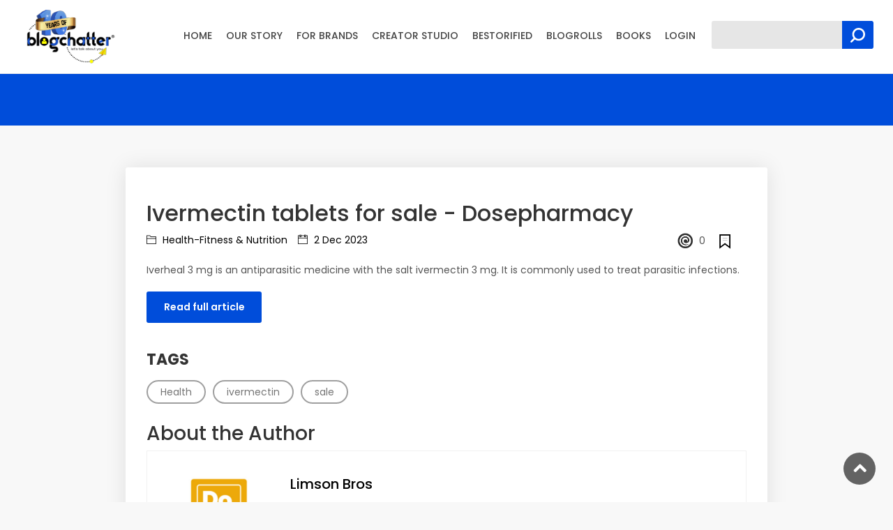

--- FILE ---
content_type: text/html; charset=UTF-8
request_url: https://www.theblogchatter.com/blogrolls/ivermectin-tablets-for-sale-dosepharmacy
body_size: 27403
content:
  
<!DOCTYPE html>
<html lang="en">
<head>
    <meta http-equiv="content-type" content="text/html; charset=UTF-8">
    <meta charset="utf-8">
    <meta http-equiv="X-UA-Compatible" content="IE=edge">
    <meta name="format-detection" content="telephone=no" />
    <meta name="viewport" content="width=device-width, initial-scale=1.0, user-scalable=1.0, minimum-scale=1.0, maximum-scale=1.0">
    	

<title>Ivermectin tablets for sale - Dosepharmacy</title>
<meta property="og:locale" content="en_US" />
<meta property="og:type" content="website" />
<meta property="og:title" content="Ivermectin tablets for sale - Dosepharmacy" />
<meta property="og:description" content="Iverheal 3 mg is an antiparasitic medicine with the salt ivermectin 3 mg. It is commonly used to treat parasitic&#8230;" />
<meta property="fb:app_id" content="439511103688299" />
<meta property="og:image" content="https://www.theblogchatter.com/uploads/blogrolls/https://www.dosepharmacy.com/wp-content/uploads/2021/09/Iverheal-3-Ivermectin-3mg-1.jpg">
<meta property="og:url" content="https://www.theblogchatter.com/blogrolls/ivermectin-tablets-for-sale-dosepharmacy" />
<meta property="og:site_name" content="Blogchatter" />
<meta name="twitter:card" content="summary" />
<meta name="twitter:description" content="Iverheal 3 mg is an antiparasitic medicine with the salt ivermectin 3 mg. It is commonly used to treat parasitic&#8230;" />
<meta name="twitter:title" content="Ivermectin tablets for sale - Dosepharmacy" />
    <!-- Favicons-->    
     <link rel="shortcut icon" href="https://www.theblogchatter.com/public/front/img/favicon/favicon.ico" type="image/x-icon">
    <link rel="apple-touch-icon" type="image/x-icon" href="https://www.theblogchatter.com/public/front/img/favicon/apple-touch-icon-57x57.png">
    <link rel="apple-touch-icon" type="image/x-icon" sizes="72x72" href="https://www.theblogchatter.com/public/front/img/favicon/apple-touch-icon-72x72.png">
    <link rel="apple-touch-icon" type="image/x-icon" sizes="114x114" href="https://www.theblogchatter.com/public/front/img/favicon/apple-touch-icon-114x114.png">
    <link rel="apple-touch-icon" type="image/x-icon" sizes="144x144" href="https://www.theblogchatter.com/public/front/img/favicon/apple-touch-icon-144x144.png"> 

    <!-- GOOGLE WEB FONT -->
    <link href="https://fonts.googleapis.com/css?family=Poppins:300,400,500,600,700" rel="stylesheet">

        <link rel="stylesheet" href="https://www.theblogchatter.com/public/front/css/bootstrap.min.css">
        <link rel="stylesheet" href="https://www.theblogchatter.com/public/front/css/slick.css">
        <link rel="stylesheet" href="https://www.theblogchatter.com/public/front/css/pages-animation1.css">
        <link rel="stylesheet" href="https://www.theblogchatter.com/public/front/css/style.css">
        <link rel="stylesheet" href="https://www.theblogchatter.com/public/front/css/vendors.css">
        <link rel="stylesheet" href="https://www.theblogchatter.com/public/front/css/custom.css?v=1">
        <link rel="stylesheet" href="https://www.theblogchatter.com/public/front/css/blog.css">
        <link rel="stylesheet" href="https://www.theblogchatter.com/public/front/css/book-review.css?v=1769912627">
     <script src="https://www.theblogchatter.com/public/front/js/jquery.min.3.4.0.js"></script> 
 <script type="text/javascript">
    var site_url = 'https://www.theblogchatter.com/';
    var login_id = '';
 </script>
 <!-- Global site tag (gtag.js) - Google Analytics -->
<script async src="https://www.googletagmanager.com/gtag/js?id=UA-176459701-1"></script>
<script>
  window.dataLayer = window.dataLayer || [];
  function gtag(){dataLayer.push(arguments);}
  gtag('js', new Date());

  gtag('config', 'UA-176459701-1');
</script>
<!-- Facebook Pixel Code -->
<script>
!function(f,b,e,v,n,t,s)
{if(f.fbq)return;n=f.fbq=function(){n.callMethod?
n.callMethod.apply(n,arguments):n.queue.push(arguments)};
if(!f._fbq)f._fbq=n;n.push=n;n.loaded=!0;n.version='2.0';
n.queue=[];t=b.createElement(e);t.async=!0;
t.src=v;s=b.getElementsByTagName(e)[0];
s.parentNode.insertBefore(t,s)}(window, document,'script',
'https://connect.facebook.net/en_US/fbevents.js');
fbq('init', '243033620727946');
fbq('track', 'PageView');
</script>
<noscript><img height="1" width="1" style="display:none"
src="https://www.facebook.com/tr?id=243033620727946&ev=PageView&noscript=1"
/></noscript>
<!-- End Facebook Pixel Code -->
<script type='text/javascript' src='https://platform-api.sharethis.com/js/sharethis.js#property=642d9e002e43270019720d42&product=sop' async='async'></script>
</head>
<body>
	<div id="page">
 		<header class="header_in is_sticky menu_fixed">
<div id="logo">
<a href="https://www.theblogchatter.com/" title="Theblogchatter">
<img src="https://www.theblogchatter.com/public/front/img/logo-10-years.svg" width="165" height="85" alt="" class="logo_sticky">
</a>
</div>
<div class="search-wrapper">
    <form action="https://www.theblogchatter.com/search" id="search_form">
    <div class="input-holder">
     <input type="text" class="search-input" placeholder="Search..." name="keyword" value=""/>
    <button class="search-icon" onClick="searchToggle(this, event);"><span></span></button>
    </div>
    </form>
    <span class="close-btn" onClick="searchToggle(this, event);"></span>
    </div>
<ul id="top_menu">
<li><a href="https://www.theblogchatter.com/login-signup" title="Sign In" class="btn_add mob-link">Log in</a></li>
<li class="no-gutters custom-search-input-2 inner">
<div class="form-group">
<form id="searchForm" action="https://www.theblogchatter.com/search">
                <input class="form-control" type="text"  name="keyword" id="searchk" value="">
                <input type="submit" value="Search">
 </form>
 </div>
</li>
</ul>
<!-- /top_menu -->
<a href="#menu" class="btn_mobile">
<div class="hamburger hamburger--spin" id="hamburger">
<div class="hamburger-box">
<div class="hamburger-inner"></div>
</div>
</div>
</a>
<nav id="menu" class="main-menu">
<ul>
<li><span><a href="https://www.theblogchatter.com/">HOME</a></span></li>
<li><span><a href="javascript:void(0)">OUR STORY</a></span>
<ul>
    <li><a href="https://www.theblogchatter.com/about-us">ABOUT US</a></li>
    <li><a href="https://www.theblogchatter.com/meet-the-team">MEET THE TEAM</a></li>
    
    <li><a href="https://www.theblogchatter.com/case-study">CASE STUDIES</a></li>
</ul>
</li>
<li><span><a href="https://www.theblogchatter.com/partner-with-blogchatter">FOR BRANDS</a></span></li>
<li><span><a href="https://www.theblogchatter.com/creator-studio">CREATOR STUDIO</a></span></li>
<!--li><span><a href="https://www.theblogchatter.com/campaigns-and-events">CAMPAIGNS</a></span></li-->
<li><span><a href="https://www.theblogchatter.com/BeStorified">BESTORIFIED</a></span></li>
<li><span><a href="https://www.theblogchatter.com/blogrolls">BLOGROLLS</a></span></li>
<li><span><a href="javascript:void(0)">BOOKS</a></span>
    <ul>
<li><a href="https://www.theblogchatter.com/ebook-library">EBOOK LIBRARY</a></li>
<li><a href="https://www.theblogchatter.com/book-review">BOOK REVIEWS</a></li>
</ul>
</li>
<li><span><a href="https://www.theblogchatter.com/login-signup">LOGIN</a></span>
</ul>
</nav>
</header>	
<!-- /header -->
<script type="text/javascript" src="//s7.addthis.com/js/300/addthis_widget.js#pubid=ra-5f40e713da46d00d"></script>
<style type="text/css">
  .blogrollsuser{ position: relative; text-align:left;}
    .blogrollsuser h4{ display: inline-block ; }  
  .blogrollsuser ul {
    position: absolute;
    top: 0;
    right: 0;
}
  .blogrollsuser ul li {
    display: inline-block;
    margin-right: 5px;
  padding-left: 0;
    font-size: 1.25rem;
}
.author-box-description {
    display: block;
    width: 100%;
}

 .blogrollsuser ul li a{ color: #000; }
.blogrollsuser ul li:before{ display: none; }

@media all and (max-width: 767px){
  .blogrollsuser{padding-bottom: 30px; text-align: center;}
  .blogrollsuser ul{ right: inherit; left:50%; top: 25px; transform: translateX(-50%);}
}

</style>
<div class="sub_header_in sticky_header sub_header_space">		
</div>
<!-- /sub_header -->
<main>		
<div class="container margin_60_35">
<div class="row">
<div class="col-lg-10 offset-lg-1">
<div class="singlepost singlepost-preview">
	<figure class="masthead-banner feature-img-wrap">   
        		        <img alt="" class="img-fluid" src="https://www.dosepharmacy.com/wp-content/uploads/2021/09/Iverheal-3-Ivermectin-3mg-1.jpg">
    </figure>
	<h1>
    <input type="hidden" name="post_id" id="post_id" value="U2FZV0hRS2J2UjloYlVZZWVUTEgwdz09">
	  Ivermectin tablets for sale - Dosepharmacy      <!-- <a href="#" class="back-btn"><i class="pe-7s-back"></i> Back</a> -->
    </h1>
	<div class="postmeta d-flex justify-content-between">
		<ul>
			<li><a href="https://www.theblogchatter.com/blogrolls?category[]=health-fitness-nutrition"><i class="ti-folder"></i> Health-Fitness & Nutrition</a></li>
			<li><a href="javascript:void(0)"><i class="ti-calendar"></i> 2 Dec 2023</a></li>
      		</ul>
     <ul>
        <li class="share-icon-outer">
                    </li>
        
        <li class="text-span" title="Like this post">
             <a href="javascript:void(0)" onclick="like('U2FZV0hRS2J2UjloYlVZZWVUTEgwdz09','3',this)" id="like_detail"><span class="like-icon " id="like_detail_span"></span></a>
             <small id="like_detail_count" onclick="get_like_list(3,'U2FZV0hRS2J2UjloYlVZZWVUTEgwdz09')">0             </small>
        </li>
        
        <li class="text-span " id="bookmark_detail_status"><a href="javascript:void(0)" onclick="bookmark('U2FZV0hRS2J2UjloYlVZZWVUTEgwdz09','3',this)" id="bookmark_detail"><span class="pe-7s-ribbon"></span></a></li>
      </ul>
	</div>
	<!-- /post meta -->
	<div class="post-content">
		Iverheal 3 mg is an antiparasitic medicine with the salt ivermectin 3 mg. It is commonly used to treat parasitic infections.	</div>
      <p><a href="https://www.theblogchatter.com/login-signup" class="follow-btn btn_1" style="padding:10px 15px;">Read full article</a></p>
    	<div class="tag-wrap">

      <h5>Tags</h5>
                  <a href="#"><span>Health</span></a>  
                  <a href="#"><span>ivermectin</span></a>  
                  <a href="#"><span>sale</span></a>  
                 
</div>
	<!-- /post -->
<h2>About the Author</h2>     
<div class="author-box-content">
  <div class="author-box-avatar">    
      <div class="follow-in"> 
    <a href="https://www.theblogchatter.com/user/limsonbros">
       <div class="profile-img">
                <img src="https://www.theblogchatter.com/uploads/user/1688100049_untitleddesign.png" class="img-fluid">
              </div>       
    </a>   
                       <a href="javascript:void(0);" class="follow-btn rollers-btn btn_1" onclick="follow('bWM4NW1KMlh5M0ZLdzdTNXV5S1NRUT09',this)" id="follow_bWM4NW1KMlh5M0ZLdzdTNXV5S1NRUT09">Roll</a>
       </div>
   </div>
   
   <div class="author-box-description"> 
     <div class="blogrollsuser">
      <h4><a href="https://www.theblogchatter.com/user/limsonbros">Limson Bros</a></h4>
           </div>
            <p>Health-Fitness & Nutrition</p>
            Hello, myself Limson Bros and I work at Dose Pharmacy. I am an expert in providing information on health. I have 7+ years of experience in this field. I love my work. For getting your health problem solution just visit Dose Pharmacy. This is the best platform to buy generic medicine, especially for male erectile dysfunction cure and you can also get medicine for treating skin acne and bacterial infection.      
  </div>
</div>    

    
</div>
<!-- /single-post -->

   
<!--TAG BOX-->
</div>
<!-- /col -->
</div>
<!-- /row -->

<!--POST -->
    <div class="post-wrap">
    
       <h6>BlogRolls you might like to read</h6>
       
       <ul class="row">
                  <li class="col-xl-4 col-lg-6 col-md-6 animated fadeInUpShort go">
           <div class="strip grid">
                          <figure>
				                <div class="feature-video"></div>
                                  <a href="https://www.theblogchatter.com/blogrolls/buy-farmapram-online-alprazolam-purchase-onlinebuymeds"><img src="https://www.theblogchatter.com/uploads/blogrolls/1769851016_alprazolampurchase.jpg" class="img-fluid" alt=""><div class="read_more"><span>Read more</span></div></a>             
              </figure>
                          <div class="wrapper">
                <small><a href="https://www.theblogchatter.com/blogrolls?category[]=health-fitness-nutrition">Health-Fitness & Nutrition<a>, 31 Jan 2026</small>
                  <h3><a href="https://www.theblogchatter.com/blogrolls/buy-farmapram-online-alprazolam-purchase-onlinebuymeds">Buy Farmapram Online | Alprazolam Purchase | OnlineBuyMeds</a></h3>
                  <p>▶️▶️ www.onlinebuymeds.com ▶️▶️ --- Farmapram contains alprazolam, a medication frequently discussed for its role in managing anxiety symptoms. Many people&#8230;</p>        
              </div>
              <ul class="strip-control d-flex justify-content-between">
                  <li><a href="https://www.theblogchatter.com/blogrolls/buy-farmapram-online-alprazolam-purchase-onlinebuymeds" class="btn_1 rounded">Read more</a></li>  
                   <div>            
                   <li class="thumb-li">
                    <a href="https://www.theblogchatter.com/user/jacobanthony2">
                        <div class="thumb"><img src="https://www.theblogchatter.com/uploads/user/1761714456_onlinebuymeds2.png" alt=""></div> 
        Online Pharmacy in US OnlineBuyMeds                    </a>
                    </li>
                  
                 <li class="text-span" title="Like this post"><a href="javascript:void(0)" onclick="like('bHB1ZUNWci9nc0wwOTJBbEx3ZDRTdz09','3',this)" id="like_0"><span class="like-icon " id="like_0_span"></span> <small id="like_0_count">0</small></a></li>
                                    
                  </div>
              </ul>
          </div>
         </li>
                  <li class="col-xl-4 col-lg-6 col-md-6 animated fadeInUpShort go">
           <div class="strip grid">
                          <figure>
				                  <a href="https://www.theblogchatter.com/blogrolls/order-rivotril-2mg-online-clonazepam-pharmacy1990"><img src="https://www.theblogchatter.com/uploads/blogrolls/1769843693_pharmacy1990cover.jpg" class="img-fluid" alt=""><div class="read_more"><span>Read more</span></div></a>             
              </figure>
                          <div class="wrapper">
                <small><a href="https://www.theblogchatter.com/blogrolls?category[]=health-fitness-nutrition">Health-Fitness & Nutrition<a>, 31 Jan 2026</small>
                  <h3><a href="https://www.theblogchatter.com/blogrolls/order-rivotril-2mg-online-clonazepam-pharmacy1990">Order Rivotril 2mg Online | Clonazepam | Pharmacy1990</a></h3>
                  <p>VISIT US: www.Pharmacy1990.com

Pharmacy1990 simplifies the process to order Rivotril 2mg online, offering patients a secure alternative to physical pharmacies.&#8230;</p>        
              </div>
              <ul class="strip-control d-flex justify-content-between">
                  <li><a href="https://www.theblogchatter.com/blogrolls/order-rivotril-2mg-online-clonazepam-pharmacy1990" class="btn_1 rounded">Read more</a></li>  
                   <div>            
                   <li class="thumb-li">
                    <a href="https://www.theblogchatter.com/user/order-rivotril-two-mg-onlineclonazepam-pharmacy">
                        <div class="thumb"><img src="https://www.theblogchatter.com/uploads/user/1769843520_rivotril.jpg" alt=""></div> 
        Order Rivotril Two MG Online Clonazepam Pharmacy                    </a>
                    </li>
                  
                 <li class="text-span" title="Like this post"><a href="javascript:void(0)" onclick="like('d1RDYmt0bXpyL3I3UTdrdytEeFJ3dz09','3',this)" id="like_1"><span class="like-icon " id="like_1_span"></span> <small id="like_1_count">0</small></a></li>
                                    
                  </div>
              </ul>
          </div>
         </li>
                  <li class="col-xl-4 col-lg-6 col-md-6 animated fadeInUpShort go">
           <div class="strip grid">
                          <figure>
				                  <a href="https://www.theblogchatter.com/blogrolls/teenage-athletes-and-protein-what-every-parent-should-know-pretty-mumma-says"><img src="https://www.prettymummasays.com/wp-content/uploads/2026/01/Protein-needs-of-my-teenage-daughter-1024x683.png" class="img-fluid" alt=""><div class="read_more"><span>Read more</span></div></a>             
              </figure>
                          <div class="wrapper">
                <small><a href="https://www.theblogchatter.com/blogrolls?category[]=health-fitness-nutrition">Health-Fitness & Nutrition<a>, 30 Jan 2026</small>
                  <h3><a href="https://www.theblogchatter.com/blogrolls/teenage-athletes-and-protein-what-every-parent-should-know-pretty-mumma-says">Teenage Athletes and Protein: What Every Parent Should Know - Pretty Mumma Says</a></h3>
                  <p>Even if your teenager is not an athelete, but plays sports for recreation, they need proper nutrition for muscle strength&#8230;</p>        
              </div>
              <ul class="strip-control d-flex justify-content-between">
                  <li><a href="https://www.theblogchatter.com/blogrolls/teenage-athletes-and-protein-what-every-parent-should-know-pretty-mumma-says" class="btn_1 rounded">Read more</a></li>  
                   <div>            
                   <li class="thumb-li">
                    <a href="https://www.theblogchatter.com/user/surbhimahobia">
                        <div class="thumb"><img src="https://www.theblogchatter.com/uploads/user/1614712598_SurbhiMug.png" alt=""></div> 
        Surbhi Mahobia                    </a>
                    </li>
                  
                 <li class="text-span" title="Like this post"><a href="javascript:void(0)" onclick="like('Q0laUnZoS1lhZWVCSTc4VnNtdkhYUT09','3',this)" id="like_2"><span class="like-icon " id="like_2_span"></span> <small id="like_2_count">1</small></a></li>
                                    
                  </div>
              </ul>
          </div>
         </li>
                         
       </ul>                      
  </div> 
  <!--POST END -->
</div>
<!-- /container -->
<div class="blogrolls-for-you">
    <div class="container"> 
      <a href="https://www.theblogchatter.com/user/blogrolls/add" class="btn_1 rounded">Submit Post</a>
      <a href="https://www.theblogchatter.com/blogrolls" class="border-radius30">BlogRolls</a>
    </div>
</div>
</main>
<script type="text/javascript">
$(document).ready(function(){
function shareEventHandler(evt) { 
    if (evt.type == 'addthis.menu.share') { 
      var socialmedia = evt.data.service;
      $.ajax({
          url :site_url+'save_social',
          type: "POST",
          dataType: "json",
          data :{'post_id': $('#post_id').val(),'socialmedia':socialmedia},
          success: function(data, textStatus, jqXHR)
          {
           
          },
          error: function (jqXHR, textStatus, errorThrown)
          {

          }
        });
    }
}
addthis.addEventListener('addthis.menu.share', shareEventHandler);
});
</script>
<footer class="plus_border">
<div class="container margin_60_35">
<div class="row">
<div class="col-lg-3 col-md-6 col-sm-6">
	<h3 data-target="#collapse_ft_1">Quick Links</h3>
	<div class="collapse dont-collapse-sm" id="collapse_ft_1">
		<ul class="links">
			<li><a href="https://www.theblogchatter.com/about-us" target="_blank">About us</a></li>
			<li><a href="https://www.theblogchatter.com/meet-the-team" target="_blank">Meet The Team</a></li>
		
			<li><a href="https://www.theblogchatter.com/BeStorified/trends/rules-of-contribution-for-bestorified/" target="_blank">Pitch Us</a></li>
            <li><a href="https://www.theblogchatter.com/partner-with-blogchatter" target="_blank">For Brands</a></li>
            <li><a href="https://www.theblogchatter.com/help" target="_blank">Help</a></li>
		</ul>
	</div>
</div>
<div class="col-lg-3 col-md-6 col-sm-6">
	<h3 data-target="#collapse_ft_2">Blogchatter Universe</h3>
	<div class="collapse dont-collapse-sm" id="collapse_ft_2">
		<ul class="links">
			<li><a href="https://www.theblogchatter.com/blogchatter-a-2-z" target="_blank">A2Z Blogging Challenge</a></li>
			<li><a href="https://www.theblogchatter.com/get-published" target="_blank">Get Published</a></li>
			<li><a href="https://www.theblogchatter.com/all-you-need-to-know-about-causeachatter" target="_blank">Be a Social Warrior</a></li>
			<li><a href="https://www.theblogchatter.com/book-review-program-from-blogchatter" target="_blank">Review Books</a></li>
            
            <li><a href="https://www.theblogchatter.com/blogchatter-blog-hop-a-new-way-to-write-collectively" target="_blank">Weekly blog hop</a></li>
		</ul>
	</div>
</div>
<div class="col-lg-3 col-md-6 col-sm-6">
	<h3 data-target="#collapse_ft_3">Contacts</h3>
	<div class="collapse dont-collapse-sm" id="collapse_ft_3">
	<ul class="contacts">
			<li>
General Inquiries:<i class="ti-email"></i><a href="mailto:hola@theblogchatter.com">hola@theblogchatter.com</a></li>
<li>
Technical Support/Help:<i class="ti-email"></i><a href="mailto:support@theblogchatter.com">support@theblogchatter.com</a></li>
		</ul>
        
	</div>
</div>
<div class="col-lg-3 col-md-6 col-sm-6">
	<h3 data-target="#collapse_ft_4">Never Miss a Thing from Us</h3>
	<div class="collapse dont-collapse-sm" id="collapse_ft_4">
		<div id="add-event-to-calender">
			
            <a href="https://www.theblogchatter.com/whats-on" class="btn-no-rounded"><i class="icon-calendar"></i> What's On</a>
		</div>
		<div class="follow_us">
			<h5>Follow Us</h5>
			<ul>
				<li><a href="https://www.facebook.com/blogchatter" target="_blank"><i class="icon-facebook-squared"></i></a></li>
				<li><a href="https://twitter.com/blogchatter" target="_blank"><i class="icon-twitter"></i></a></li>
				<li><a href="https://www.instagram.com/blogchatter" target="_blank"><i class="icon-instagram"></i></a></li>
                <li><a href="https://www.youtube.com/channel/UCm5Vy2aw45m3IerZ4-FXBOg" target="_blank"><i class="icon-youtube-3"></i></a></li>
                <li><a href="https://in.pinterest.com/blogchatter/" target="_blank"><i class="ti-pinterest"></i></a></li>
			</ul>
		</div>
	</div>
</div>
</div>
<!-- /row-->
<hr>
<div class="row">
<div class="col-lg-3">
	<ul id="footer-selector">
		<li>
			<div class="styled-select" id="lang-selector">
				<select>
					<option value="English" selected>English</option>
					
				</select>
			</div>
		</li>
	</ul>
</div>
<div class="col-lg-9">
	<ul id="additional_links">
		<li><a href="https://www.theblogchatter.com/terms-and-condition" target="_blank">Terms and conditions</a></li>
<li><a href="https://www.theblogchatter.com/privacy" target="_blank">Privacy</a></li>
<li><span>© 2026 Blogchatter | All Rights Reserved</span></li>
<li><a href="https://www.creativeinjection.in/" target="_blank"> Designed & Injected by Creative Injection</a></li>
	</ul>
</div>
</div>
</div>
</footer>
</div>

<div id="toTop"></div><!-- Back to top button -->
	
<!-- COMMON SCRIPTS -->
    <script src="https://www.theblogchatter.com/public/front/js/common_scripts.js"> </script>
    <script src="https://www.theblogchatter.com/public/front/js/functions.js"> </script>
    <script src="https://www.theblogchatter.com/public/front/js/slick.min.js"> </script>
    <script src="https://www.theblogchatter.com/public/front/js/slick-animation.min.js"> </script>
    <script src="https://www.theblogchatter.com/public/front/js/animate-it1.js"> </script>
    <script src="https://www.theblogchatter.com/public/front/dist/jquery.validate.js"> </script>
    <script src="https://www.theblogchatter.com/public/front/js/blogchatter.js?v=1769912627"> </script>
    <script src="https://www.theblogchatter.com/public/front/js/form.js?v=1769912627"> </script>

<script>
if($(".home-slider")[0]){
$('.home-slider').slick({
  infinite: true,
  slidesToShow: 1,
  slidesToScroll: 1,
  autoplay:true,
  autoplaySpeed:2000,
  arrows:true,
  dots:true,
  responsive: [
    {
      breakpoint: 767,
      settings: {
        arrows:false,
      }
    },
  ]
});
}

</script>
<style type="text/css">
	.error{
		color:red;
	}
</style>

<script src="https://www.theblogchatter.com/public/user/js/sweetalert.min.js"></script>
<script type="text/javascript">
function searchToggle(obj, evt) {
    var container = $(obj).closest('.search-wrapper');
    if (!container.hasClass('active')) {
        container.addClass('active');
        evt.preventDefault();
    } else if (container.hasClass('active') && $(obj).closest('.input-holder').length == 0) {
        container.removeClass('active');
        container.find('.search-input').val('');
    }
}
$(document).mouseup(function(e) {
    var container = new Array();
    container.push($('.search-wrapper'));
    $.each(container, function(key, value) {
        if (!$(value).is(e.target) && $(value).has(e.target).length === 0) {
            $(this).removeClass('active');
        }
    });
});

$(document).mouseup(function(e) {
    var container = new Array();
    container.push($('.navbar-toggler'));
    $.each(container, function(key, value) {
        if (!$(value).is(e.target) && $(value).has(e.target).length === 0) {
            $(".dropdown-menu").removeClass('show');
			$(".navbar-collapse").removeClass("show");
        }
    });
});


$(function(){ 
if($(".book-review")[0]){
$('.book-review').slick({
  dots: false,
  infinite: false,
  speed: 300,
  slidesToShow: 10,
  slidesToScroll: 1,
  
  responsive: [
    {
      breakpoint: 1024,
      settings: {
        slidesToShow: 8,
        slidesToScroll: 1,        
      }
    },
    {
      breakpoint: 990,
      settings: {
        slidesToShow: 6,
        slidesToScroll: 1
      }
    },
    {
      breakpoint: 480,
      settings: {
        slidesToShow: 3,
        slidesToScroll: 1
      }
    }
    // You can unslick at a given breakpoint now by adding:
    // settings: "unslick"
    // instead of a settings object
  ]
});

 $('.book-review').show();
}
});
</script>
<div class="modal fade video-reel-modal" id="videoModalreel" tabindex="-1" role="dialog" aria-hidden="true">
    <div class="modal-dialog modal-dialog-centered" role="document">
        <div class="modal-content">
           <button type="button" class="close video-close" data-dismiss="modal" aria-label="Close">
        <span aria-hidden="true">&times;</span>
      </button>
            <video id="popupVideo" controls playsinline></video>
        </div>
    </div>
</div>
</body>
</html>

--- FILE ---
content_type: text/css
request_url: https://www.theblogchatter.com/public/front/css/blog.css
body_size: 17480
content:
article.blog{margin-bottom:30px;background-color:#fff;-webkit-box-shadow:0 0 30px 0 rgba(0,0,0,0.1);-moz-box-shadow:0 0 30px 0 rgba(0,0,0,0.1);box-shadow:0 0 30px 0 rgba(0,0,0,0.1)}
article.blog figure{height:260px;overflow:hidden;position:relative;margin-bottom:0}
li.active span.pe-7s-ribbon{color:#ece014 !important;}
.postmeta ul li a i{ margin-right:5px;}

@media (max-width: 991px) {
article.blog figure{height:210px}
}
@media (max-width: 767px) {
article.blog figure{height:220px}
}
article.blog figure .preview{position:absolute;top:50%;left:0;margin-top:-12px;-webkit-transform:translateY(10px);-moz-transform:translateY(10px);-ms-transform:translateY(10px);-o-transform:translateY(10px);transform:translateY(10px);text-align:center;opacity:0;visibility:hidden;width:100%;-webkit-transition:all .6s;transition:all .6s;z-index:2}
article.blog figure .preview span{background-color:#fcfcfc;background-color:rgba(255,255,255,0.8);-webkit-border-radius:20px;-moz-border-radius:20px;-ms-border-radius:20px;border-radius:20px;display:inline-block;color:#222;font-size:.75rem;padding:5px 10px}
article.blog figure:hover .preview{opacity:1;visibility:visible;-webkit-transform:translateY(0);-moz-transform:translateY(0);-ms-transform:translateY(0);-o-transform:translateY(0);transform:translateY(0)}
article.blog figure img{-webkit-transform:translate(-50%,-50%) scale(1);-moz-transform:translate(-50%,-50%) scale(1);-ms-transform:translate(-50%,-50%) scale(1);-o-transform:translate(-50%,-50%) scale(1);transform:translate(-50%,-50%) scale(1);-moz-transition:.3s;-webkit-transition:all .3s ease;transition:all .3s ease;width:auto;height:400px;position:absolute;left:50%;top:50%;-webkit-backface-visibility:hidden;-moz-backface-visibility:hidden;-ms-backface-visibility:hidden;-o-backface-visibility:hidden;backface-visibility:hidden}
article.blog figure img:hover{-webkit-transform:translate(-50%,-50%) scale(1.1);-moz-transform:translate(-50%,-50%) scale(1.1);-ms-transform:translate(-50%,-50%) scale(1.1);-o-transform:translate(-50%,-50%) scale(1.1);transform:translate(-50%,-50%) scale(1.1)}
@media (max-width: 991px) {
article.blog figure img{height:inherit;max-width:100%}
}
article.blog .post_info{padding:20px 30px 30px;position:relative;box-sizing:border-box}
article.blog .post_info small{font-weight:600;color:#999;font-size:13px;font-size:.8125rem}
article.blog .post_info h2{font-size:21px;font-size:1.3125rem}
article.blog .post_info h2 a{color:#333}
article.blog .post_info h2 a:hover{color:#004dda}
article.blog .post_info ul{margin:0 -30px;padding:20px 30px 0;width:100%;box-sizing:content-box;border-top:1px solid #ededed}
article.blog .post_info ul li{display:inline-block;position:relative;padding:12px 0 0 50px;font-weight:500;font-size:12px;font-size:.75rem;color:#999}
article.blog .post_info ul li .thumb{width:40px;height:40px;overflow:hidden;-webkit-border-radius:50%;-moz-border-radius:50%;-ms-border-radius:50%;border-radius:50%;display:inline-block;position:absolute;left:0;top:0}
article.blog .post_info ul li .thumb img{width:40px;height:auto;position:absolute;left:50%;top:50%;-webkit-transform:translate(-50%,-50%);-moz-transform:translate(-50%,-50%);-ms-transform:translate(-50%,-50%);-o-transform:translate(-50%,-50%);transform:translate(-50%,-50%)}
article.blog .post_info ul li:last-child{float:right;padding-left:0;line-height:1;}
article.blog .post_info ul li:last-child i{font-size:14px;font-size:.875rem;margin-right:5px;position:relative;top:3px}
@media (max-width: 991px) {
article.blog .post_info ul{position:static;width:auto}
}
.alignleft{float:left;margin:0 15px 10px 0;width:80px;height:80px;overflow:hidden;-webkit-border-radius:3px;-moz-border-radius:3px;-ms-border-radius:3px;border-radius:3px;position:relative}
.alignleft img{width:auto;height:80px;position:absolute;left:50%;top:50%;-webkit-transform:translate(-50%,-50%);-moz-transform:translate(-50%,-50%);-ms-transform:translate(-50%,-50%);-o-transform:translate(-50%,-50%);transform:translate(-50%,-50%)}
.comments-list{padding:0;list-style:none}
.comments-list h3{font-size:14px;padding:0;margin-bottom:0;margin-top:5px;text-transform:capitalize;letter-spacing:0}
.comments-list h3 a{color:#555}
.comments-list h3 a:hover{color:#004dda}
.comments-list li{margin-bottom:10px;display:table;width:100%}
.comments-list li:last-child{margin-bottom:0}
.comments-list small{color:#555}
.widget-title{padding:15px 0;margin-bottom:20px;border-bottom:1px solid #ddd}
.widget-title h4{padding:0;margin:0;font-weight:500;line-height:1;font-size:16px;font-size:1rem}
.widget{position:relative;display:block;margin-bottom:15px}
.widget ul.cats{list-style:none;padding:0}
.widget ul.cats li{padding:0 0 5px 2px;position:relative;font-weight:500}
.widget ul.cats a{color:#555}
.widget ul.cats a:hover{color:#004dda}
.widget ul.cats a span{position:absolute;right:0}
.tags a{background-color:#f0f0f0;padding:3px 10px;font-size:13px;margin:0 0 4px;letter-spacing:.4px;-webkit-border-radius:3px;-moz-border-radius:3px;-ms-border-radius:3px;border-radius:3px;display:inline-block;color:#333}
.tags a:hover{background-color:#004dda;color:#fff}
.search_blog .form-group{position:relative}
.search_blog .form-group input[type="submit"]{border:0;position:absolute;top:5px;right:5px;background-color:#004dda;color:#fff;font-weight:500;height:32px;padding:0 10px;-webkit-border-radius:3px;-moz-border-radius:3px;-ms-border-radius:3px;border-radius:3px;-moz-transition:all .3s ease-in-out;-o-transition:all .3s ease-in-out;-webkit-transition:all .3s ease-in-out;-ms-transition:all .3s ease-in-out;transition:all .3s ease-in-out}
.search_blog .form-group input[type="submit"]:hover{background-color:#0054a6}
.singlepost{background-color:#fff;-webkit-border-radius:3px;-moz-border-radius:3px;-ms-border-radius:3px;border-radius:3px;padding:30px 30px 1px;margin-bottom:25px;-webkit-box-shadow:0 0 30px 0 rgba(0,0,0,0.1);-moz-box-shadow:0 0 30px 0 rgba(0,0,0,0.1);box-shadow:0 0 30px 0 rgba(0,0,0,0.1)}

.singlepost figure{margin:0px 0px 25px; position:relative; max-width:max-content; overflow:hidden; min-width:280px;}
.singlepost figure img{ width:auto; height:inherit; max-width:100%;}
.singlepost figure:first-child{margin:-30px -30px 25px; max-width:inherit;}
.singlepost figure figcaption{ position:absolute; left:50%; transform:translateX(-50%); bottom:0px; background:rgba(0,0,0,0.5); padding:10px; color:#fff; max-width:80%; font-size:0.8rem;}
.singlepost figure figcaption a{ color:#fff;}
.singlepost figure figcaption a:hover{ color:#eade02;}
.singlepost h1{font-size:32px;}
.singlepost h2{font-size:28px;}
.singlepost h3{font-size:26px;}
.singlepost h4{font-size:24px;}
.singlepost h5{font-size:22px;}

.singlepost ul li{ padding-left:15px; position:relative;}
.singlepost ul li:not(:last-child){ margin-bottom:10px;}
.singlepost ul li:before{ content:''; position:absolute; height:6px; width:6px; background:#004dda; left:0; top:8px;}

.singlepost iframe{ margin-bottom:25px !important; max-width:540px !important;}
.videodetector{ max-width:540px; min-width:50% !important; margin-bottom:25px; }
.videodetector iframe{ width:100%; min-height:280px;}
.remove-videodetector{ display:none !important;}

blockquote{max-width:600px; width:100%; margin: 0 auto; background: #f1f1f1; position: relative; padding:20px 40px;   margin-bottom:30px; display:table; text-align:center;}
blockquote p{ font-size:1rem; line-height:1.5rem !important; color: #000000; margin-bottom:1rem !important; position: relative;}
blockquote p strong{font-weight:400;}
blockquote:before { content: '';  position: absolute; background: url(../img/start-qoute.png) no-repeat; height: 27px; width: 41px;  left: 0rem;  top: -0.5rem;}
blockquote:after { content: ''; position: absolute; background: url(../img/close-qoute.png) no-repeat; height: 27px;width: 41px; right:0rem; bottom: -0.125rem;}
blockquote img{ display:inline-block; height:20px; width:20px;}



@media (max-width: 767px) {
.singlepost h1{font-size:21px;font-size:1.3125rem}
}
.singlepost p{line-height:1.8; margin-bottom:20px;}
.singlepost .dropcaps{ min-height:35px;}
.postmeta{padding-bottom:10px}
.postmeta ul{padding:0;margin:0;margin-bottom:0px;display: -ms-flexbox;
    display: flex;
    -ms-flex-wrap: wrap;
    flex-wrap: wrap;}
.postmeta ul li{display:inline-block;margin:0 15px 5px 0}
.postmeta ul li{ padding-left:0;}
.postmeta ul li:before{ display:none;}
.postmeta ul li a{color:#000}
.postmeta ul li a#like_detail{ vertical-align:bottom;}
.postmeta ul li a:hover{color:#ece014}
.postmeta ul li.active a{ color:#ece014;}
.postmeta [class*=" pe-7s-"],.postmeta [class^=pe-7s-]{font-size:24px;font-weight:900;vertical-align:top}

.like-icon{height:28px;width:28px;background:url(../img/like-img.png) no-repeat;margin-right:5px;transition:background 1s;background-size:cover;display:inline-block;vertical-align:middle}
.like-icon.active{background:url(../img/like-img-active.png) no-repeat;background-size:cover}

.postmeta ul li #like_detail_count{ min-width:10px; display:inline-block; cursor:pointer;}
.postmeta ul li .like-icon{ height:22px; width:22px;}

.dropcaps p:first-child::first-letter{color:#fff;background-color:#004dda;float:left;font-size:40px;line-height:1;margin:5px 15px 0 0 !important;padding:5px}
#comments{padding:10px 0 0 30px;margin-bottom:30px}
#comments ul{padding:0;margin:0;list-style:none}
#comments ul li{padding:25px 0 0;list-style:none}
#comments .replied-to{margin-left:35px}
@media (max-width: 767px) {
#comments .replied-to{margin-left:20px}
#comments{ padding:10px 0 0; }
#comments .comment_right{ padding: 10px 10px 0 10px; max-width: 100%; width:100%; }
}
.avatar{float:left;margin-right:25px;width:68px;height:68px;overflow:hidden;-webkit-border-radius:50%;-moz-border-radius:50%;-ms-border-radius:50%;border-radius:50%;position:relative;}

.avatar img{width:68px;height:auto;position:absolute;left:50%;top:50%;-webkit-transform:translate(-50%,-50%);-moz-transform:translate(-50%,-50%);-ms-transform:translate(-50%,-50%);-o-transform:translate(-50%,-50%);transform:translate(-50%,-50%); }
.comment_right{display:table;background-color:#fff;-webkit-border-radius:3px;-moz-border-radius:3px;-ms-border-radius:3px;border-radius:3px;padding:20px 20px 0;position:relative;border:1px solid #ededed; max-width:85%; width:85%;}
.comment_right:after,.comment_right:before{right:100%;top:30px;border:solid transparent;content:" ";height:0;width:0;position:absolute;pointer-events:none;-webkit-border-radius:3px;-moz-border-radius:3px;-ms-border-radius:3px;border-radius:3px}
.comment_right:after{border-color:rgba(255,255,255,0);border-right-color:#fff;border-width:15px;margin-top:-15px}
.comment_right:before{border-color:rgba(0,0,0,0);border-width:16px;margin-top:-16px;border-right-color:#ededed}
.comment_info{padding-bottom:7px}
.comment_info span{padding:0 5px}

#at20mc{ display:none !important;}
/*.pe-7s-share{ overflow:hidden;}
.addthis_inline_share_toolbox{ position:absolute; left:-5px; opacity:0; height:0; transition:all 0.6s; top:-120px; margin-bottom:30px; z-index:999;}
.share-icon-outer:hover .addthis_inline_share_toolbox{ opacity:1; height:155px; top:-155px;}
*/
.singlepost figure.masthead-banner{ max-height:484px;}
.singlepost figure.masthead-banner img{ width:100%;}
.post-content{ margin-bottom:20px;}
.post-content figure{ margin-top:0;}
.singlepost-preview .tag-wrap{ padding:0;border:none; margin:20px 0; display:inline-block; width:100%;}
.singlepost-preview  .btn_1.rounded{ background:#004dda; padding:8px 15px; border-radius:3px !important; }
.singlepost-preview  .btn_1.rounded:hover{ color:#fff !important;}

.author-box-description {
    margin-left: 20px;
	padding:15px 0;
}
.author-box-content { border:1px solid #f0f0f0; margin-bottom:40px;
    display: -webkit-box;
    display: -ms-flexbox;
    display: flex;
    -webkit-box-orient: horizontal;
    -webkit-box-direction: normal;
    -ms-flex-direction: row;
    flex-direction: row;
    -ms-flex-wrap: nowrap;
    flex-wrap: nowrap;
    width: 100%;
    padding: 20px;
}

.author-box-avatar  .profile-img{
    -ms-flex-preferred-size: 120px;
    flex-basis: 120px;
    height: 120px;
    width: 120px;
    min-width: 120px;
    max-width: 120px;
    margin: 0 auto 20px;
    overflow: hidden;-moz-border-radius:50%; -webkit-border-radius:50%; border-radius:50%;
	 
}

.follow-btn{ padding:10px; width:100px; color:#fff; -moz-border-radius:3px; -webkit-border-radius:3px;  border-radius:3px;}

.author-box .author-box-avatar, .related-posts .author-box-avatar {
    margin-bottom: 0;
}

.author-box-description h4 {
    padding: 0 0 0px; margin:0; text-transform:capitalize;
    font-size: 20px;	
}
.author-box-description h4 a{ color:#000;}

.author-box-description p{ font-size:16px; line-height:30px; color:#909090; font-weight:500; margin:10px 0; text-transform:capitalize;}
.author-box-description .social-icons {
    list-style: none;
    margin: 15px 0 0px;
    padding: 0;
	
}
.author-box-description .social-icons li {
    display: inline-block;
    width: 30px;
    height: 30px;
    margin: 0 5px 0 0; padding:0;
	
	background:#cdcbcc; -moz-border-radius:3px;-webkit-border-radius:3px; border-radius:3px; text-align:center;
}

.author-box-description .social-icons li:before{ display:none;}
.author-box-description .social-icons li a{color: rgba(255,255,255,1);  font-size:18px; line-height:30px;}

.author-box-avatar .follow-btn{ padding:10px 15px;}

.timeline .stream { height: 340px !important;}
ol.h-feed {height:340px !important;}

iframe[id*="twitter-widget-"] {height:380px !important;}

.rollers-btn{ border:1px solid #dfd205 !important; background-color:#dfd205 !important; color:#000 !important;}
.rollers-btn.active{ background-color:#dfd205 !important}
.rollers-btn:hover{ background-color:#004dda !important; color:#fff !important; border:1px solid #004dda !important;}



.rating { display: inline-block;}

.rating:not(:checked) > input {
    display:none;
}

.rating:not(:checked) > label {
    float: right;
    width: 28px;
    padding: 0 4px;
    overflow: hidden;
    white-space: nowrap;
    cursor: pointer;
    font-size: 200%;
    line-height: 1.2;
    color: #ddd;
    filter: saturate(0);
    -webkit-filter: saturate(0);
    -moz-filter: saturate(0);
    -o-filter: saturate(0);
    
}

.rating:not(:checked) > label:before {
    content: url(../img/star-active.png) ' ';
}

.rating > input:checked ~ label {
    filter: saturate(1);
    -webkit-filter: saturate(1);
	-moz-filter: saturate(1);
    -o-filter: saturate(1);
}

.rating:not(:checked) > label:hover,
.rating:not(:checked) > label:hover ~ label {
    filter: hue-rotate(-50deg);
    -webkit-filter: hue-rotate(-50deg);
	-moz-filter: hue-rotate(-50deg);
    -o-filter:hue-rotate(-50deg);
    
}

.rating > input:checked + label:hover,
.rating > input:checked + label:hover ~ label,
.rating > input:checked ~ label:hover,
.rating > input:checked ~ label:hover ~ label,
.rating > label:hover ~ input:checked ~ label {
    filter: hue-rotate(-10deg);
    -webkit-filter: hue-rotate(-10deg);
	-moz-filter: hue-rotate(-10deg);
    -o-filter:hue-rotate(-10deg);
	
}

.strip ul div.show-rating-box{ display:inline-block !important; line-height:0.875rem; height:22px !important;}
.show-rating-box i{color:#fff !important;} 
.show-rating-box span{ display:inline-block; background:#e8de02; color:#fff; padding:3px; -moz-border-radius:3px; -webkit-border-radius:3px; -ms-border-radius:3px;-o-border-radius:3px; border-radius:3px; font-size:13px; line-height:13px;max-height:23px;}
.show-rating-box a{ font-size: .875rem; line-height:0.875rem; padding:0 5px;display:inline-block;}
.show-rating-box a:first-child{ border-left:0;}
#rating-wrap{ margin-bottom:20px;}
#downladvals{ background:#fff; color:#004dda; height:15px; width:15px; -moz-border-radius:50%; -webkit-border-radius:50%; -ms-border-radius:50%; -o-border-radius:50%; border-radius:50%; display:inline-block; line-height:15px;}
.total-download span{ font-weight:700;}

.singlepost #comments ul li:before{ display:none;}




@media all and (max-width:991px) {
.like-icon { height:24px; width: 24px;}
.strip ul li.text-span small{ line-height:24px;}
}

@media all and (max-width:991px) {
.singlepost h1 { font-size: 26px;  word-break: break-word;}
.singlepost h2 { font-size: 22px;}
.singlepost h4 {font-size: 18px;}

}

@media all and (max-width:767px) {
.avatar{float:none;margin:0 0 5px}

.singlepost iframe{ min-width:100% !important;}
.singlepost figure,
.singlepost figure figcaption{ max-width:100%;}
.singlepost figure img{ width:100%;}


.postmeta.d-flex{ display:inline-block !important;}
.postmeta ul li{ margin-right:10px; margin-bottom:10px;}
.postmeta ul li a i{ margin-right:4px;}

blockquote p{ font-size:16px; line-height:22px !important;}
}

@media all and (max-width:667px){
.filters_listing{ text-align:center;}
.filters_listing.version_2 ul { margin: 0; margin: 0 auto; display: inline-block;}


.author-box-content{ display:block; text-align:center;}
.author-box-description{ margin-left:0;}
.author-box-avatar{ margin:0 auto; display:block;}
.author-box-avatar .profile-img{ margin:0 auto 20px;}
}



@media all and (max-width:365px){
	.like-icon{ height:20px; width:20px;}
	.strip ul li.thumb-li{ max-width:85px;}
	.postmeta ul li{ margin-right:0;}
	}

--- FILE ---
content_type: text/css
request_url: https://www.theblogchatter.com/public/front/css/book-review.css?v=1769912627
body_size: 10984
content:
.book-review-wrap{background:#fff}
.show-list,.bookreview-box-wrap{display:-ms-flexbox;display:flex;-ms-flex-wrap:wrap;flex-wrap:wrap;margin-right:-2px;margin-left:-2px;margin-bottom:10px}
.show-list li{display:inline-block;-ms-flex:0 0 100px;flex:0 0 100px;max-width:100px;padding:0 2px}
.book-review div{padding:0 2px}
.show-list li img,.book-review div img{border:1px solid #968a8b;-moz-border-radius:5px;-webkit-border-radius:5px;-ms-border-radius:5px;-o-border-radius:5px;border-radius:5px}
.see-more-books{color:#000;font-size:12px;line-height:8px}
.see-more-books span{margin-left:10px}
.book-review{margin-bottom:20px}
.book-review-wrap{padding:45px 0px 20px}
.long-arrow-right{width:8px;height:8px;border-top:2px solid #ccc;border-left:2px solid #ccc;transform:rotate(135deg)}
.long-arrow-right::after{content:"";display:block;width:2px;height:15px;background-color:#ccc;transform:rotate(-45deg) translate(5px,0px);left:0;top:0}
.book-detail-wrap li{border:1px solid #ededed;padding:10px;margin-bottom:20px}
.bookreview-box-wrap{margin:0 -10px}
.bookreview-left{-ms-flex:0 0 140px;flex:0 0 140px;max-width:140px;padding:0 10px}
.bookreview-right{padding:0 10px;-ms-flex:0 0 615px;flex:0 0 615px;max-width:615px}
.book-review .slick-arrow{top:50%;transform:translate(-50%);position:absolute}
.book-review .slick-arrow:hover,.book-review .slick-arrow:focus{border:none;outline:none}
.book-review .slick-prev.slick-arrow{transform:rotate(-45deg);left:-20px;height:20px;border-top:4px solid #828282;border-left:4px solid #828282;text-indent:-9999px;width:20px;border-right:none;border-bottom:none;background:none}
.book-review .slick-next.slick-arrow{width:20px;transform:rotate(135deg);right:-20px;height:20px;border-top:4px solid #828282;border-left:4px solid #828282;text-indent:-9999px;border-right:none;border-bottom:none;background:none}
.top-title-row{margin-bottom:20px;font-size:10px;line-height:10px}
.top-title-row div{font-size:10px;line-height:10px}
.title-with-star{display:-ms-flexbox;display:flex;-ms-flex-wrap:wrap;flex-wrap:wrap;margin-right:-15px;margin-left:-15px;margin-bottom:10px}
.title-box,.star-box{display:inline-block;padding:0 15px}
.title-box h2{font-size:18px;line-height:20px;font-weight:600;margin-bottom:10px}
.star-box{display:inline-block}
.date-stamp{text-align:left;font-size:14px;line-height:14px}
.rating{display:inline-block}
.rating:not(:checked) > input{display:none}
.rating:not(:checked) > label{float:right;width:28px;padding:0 4px;overflow:hidden;white-space:nowrap;cursor:pointer;font-size:200%;line-height:1.2;color:#ddd;filter:saturate(0);-webkit-filter:saturate(0);-moz-filter:saturate(0);-o-filter:saturate(0)}
.rating:not(:checked) > label:before{content:url(../img/star-active.png) ' '}
.rating > input:checked ~ label{filter:saturate(1);-webkit-filter:saturate(1);-moz-filter:saturate(1);-o-filter:saturate(1)}
.rating:not(:checked) > label:hover,.rating:not(:checked) > label:hover ~ label{filter:hue-rotate(-50deg);-webkit-filter:hue-rotate(-50deg);-moz-filter:hue-rotate(-50deg);-o-filter:hue-rotate(-50deg)}
.rating > input:checked + label:hover,.rating > input:checked + label:hover ~ label,.rating > input:checked ~ label:hover,.rating > input:checked ~ label:hover ~ label,.rating > label:hover ~ input:checked ~ label{filter:hue-rotate(-10deg);-webkit-filter:hue-rotate(-10deg);-moz-filter:hue-rotate(-10deg);-o-filter:hue-rotate(-10deg)}
.available-wrap{display:-ms-flexbox;display:flex;-ms-flex-wrap:wrap;flex-wrap:wrap;width:100%}
.available-wrap-half{-ms-flex:0 0 50%;flex:0 0 50%;max-width:50%;padding:0 10px}
.available-wrap-half img{margin-right:5px}
.available-wrap-half ul li{border:none;position:relative;padding:0 10px;margin-bottom:0}
.available-wrap-half ul li a{color:#000}
.available-wrap-half ul li.thumb-li{padding-left:35px;position:relative}
.thumb{width:30px;height:30px!important;overflow:hidden;-webkit-border-radius:50%;-moz-border-radius:50%;-ms-border-radius:50%;border-radius:50%;display:inline-block;position:absolute;left:0;top:50%;transform:translateY(-50%);-webkit-transform:translateY(-50%);-ms-transform:translateY(-50%);-o-transform:translateY(-50%);border-radius:50%;-moz-border-radius:50%;-webkit-border-radius:50%;-ms-border-radius:50%;-o-border-radius:50%;border:1px solid #999;background:url(../img/avatar.jpg) no-repeat;background-size:cover}
.pe-7s-ribbon{font-size:28px;line-height:28px;height:28px;width:28px;font-weight:600;color:#000}

 ul.strip-control li.active span.pe-7s-ribbon {
    color: #ece014 !important;
}
.thumb-li{font-size:11px;padding-left:35px;max-width:100px;line-height:14px;word-break:break-word}

.top-title-row ul li{display:inline-block;line-height:10px;padding:3px 5px;margin-bottom:0;font-size:10px}
.Available-review{line-height:23px!important;vertical-align:middle}
.Available-review img{margin-left:5px}
.yellow-bg{background:#ebdf00}
.yellow-bg a{color:#000}
.blue-bg{background:#1d5ad9}
.blue-bg a{color:#fff}
.read-article{background:#1a4ebe;color:#fff!important;padding:5px 15px;border-radius:3px;line-height:12px;font-size:12px}
div.show-rating-box{display:inline-block!important;line-height:.875rem;height:22px!important}
.show-rating-box i{color:#fff!important}
.show-rating-box span{display:inline-block;background:#e8de02;color:#fff;padding:3px;-moz-border-radius:3px;-webkit-border-radius:3px;-ms-border-radius:3px;-o-border-radius:3px;border-radius:3px;font-size:13px;line-height:13px;max-height:23px}
.show-rating-box a{font-size:.875rem;line-height:.875rem;padding:0 5px;display:inline-block}
.show-rating-box a:first-child{border-left:0}

.thumb{width:30px; height:30px !important; overflow: hidden; -webkit-border-radius: 50%; -moz-border-radius: 50%; -ms-border-radius: 50%; border-radius: 50%;  display: inline-block; position:absolute; left:0; top: 50%; transform: translateY(-50%); -webkit-transform: translateY(-50%); -ms-transform: translateY(-50%); -o-transform: translateY(-50%);border-radius:50%; -moz-border-radius:50%; -webkit-border-radius:50%; -ms-border-radius:50%; -o-border-radius:50%; border:1px solid #999; background:url(../img/avatar.jpg) no-repeat; background-size:cover;}
.thumb img { width:100%; height: auto; position: absolute; left: 50%; top: 50%; -webkit-transform: translate(-50%, -50%); -moz-transform: translate(-50%, -50%);  -ms-transform: translate(-50%, -50%); -o-transform: translate(-50%, -50%); transform: translate(-50%, -50%);}


#other-list{ margin:0 -25px;}
#other-list li{ padding:0 25px;}
#other-list li .strip{ padding:30px; background:#fff;border:1px solid #e7e7e7;}
#other-list li .read_more{position:absolute;top:50%;left:0;margin-top:-12px;-webkit-transform:translateY(10px);-moz-transform:translateY(10px);-ms-transform:translateY(10px);-o-transform:translateY(10px);transform:translateY(10px);text-align:center;opacity:0;visibility:hidden;width:100%;-webkit-transition:all .6s;transition:all .6s;z-index:2}
#other-list li .read_more span{background-color:#fcfcfc;background-color:rgba(255,255,255,0.8);-webkit-border-radius:20px;-moz-border-radius:20px;-ms-border-radius:20px;border-radius:20px;display:inline-block;color:#222;font-size:12px;font-size:.75rem;padding:5px 10px}
#other-list li a:hover .read_more{opacity:1;visibility:visible;-webkit-transform:translateY(0);-moz-transform:translateY(0);-ms-transform:translateY(0);-o-transform:translateY(0);transform:translateY(0)}

.ebook-review-detail #comments{ padding:10px 0 0;}
.ebook-review-detail .singlepost { padding:60px 35px 5px; margin-bottom:35px;}
.ebook-review-detail .singlepost figure:first-child { margin:0 0 35px !important;}
.ebook-review-detail .total-download{ display:inline-block; margin-left:10px;}
.ebook-review-detail .follow-btn{ display:inline-block;}
li.active span.pe-7s-ribbon{color:#ece014 !important;}

.book-review {
    display: none; transition:display 2s;
}

@media all and (max-width:1024px) {
.bookreview-right{max-width:500px;-ms-flex:0 0 500px;flex:0 0 500px}
}
@media all and (max-width:990px) {
.bookreview-left{max-width:20%;-ms-flex:0 0 20%;flex:0 0 20%}
.bookreview-right{max-width:80%;-ms-flex:0 0 80%;flex:0 0 80%}
}

.thumb-li{font-size:11px;padding-left:35px;max-width:100px;line-height:14px;word-break:break-word}
.top-title-row ul li{display:inline-block;line-height:10px;padding:3px 5px;margin-bottom:0;font-size:10px; -moz-border-radius:4px; -webkit-border-radius:4px; -ms-border-radius:4px; -o-border-radius:4px; border-radius:4px;}
.Available-review{line-height:23px!important;vertical-align:middle}
.Available-review img{margin-left:5px}
.yellow-bg{background:#ebdf00}
.yellow-bg a{color:#000}
.blue-bg{background:#1d5ad9}
.blue-bg a{color:#fff}
.read-article{background:#1a4ebe;color:#fff!important;padding:5px 15px;border-radius:3px;line-height:12px;font-size:12px}
div.show-rating-box{display:inline-block!important;line-height:.875rem;height:22px!important}
.show-rating-box i{color:#fff!important}
.show-rating-box span{display:inline-block;background:#e8de02;color:#fff;padding:3px;-moz-border-radius:3px;-webkit-border-radius:3px;-ms-border-radius:3px;-o-border-radius:3px;border-radius:3px;font-size:13px;line-height:13px;max-height:23px}
.show-rating-box a{font-size:.875rem;line-height:.875rem;padding:0 5px;display:inline-block}
.show-rating-box a:first-child{border-left:0}

.bookmark-list .strip{ padding:20px; text-align:center;}
.bookmark-list .strip img{ max-width: 290px; } 
.apply-button-wrap{ margin-bottom: 20px; }
.apply-button-wrap br{ display:none;}

/*.profile-img img{
	height: 100%;
}*/

.book-review-wrap .slick-slide img{ min-height: 150px; max-height: 150px; }

@media all and (max-width:1024px) {
.bookreview-right{max-width:500px;-ms-flex:0 0 500px;flex:0 0 500px}
}
@media all and (max-width:990px) {
.bookreview-left{max-width:20%;-ms-flex:0 0 20%;flex:0 0 20%}
.bookreview-right{max-width:80%;-ms-flex:0 0 80%;flex:0 0 80%}
.book-review-wrap{ padding:45px 20px 45px 20px;}
}

@media all and (max-width:660px) {
.bookreview-left{max-width:120px;-ms-flex:0 0 120px;flex:0 0 120px;margin-bottom:20px}
.bookreview-right{max-width:100%;-ms-flex:0 0 100%;flex:0 0 100%}
}

@media all and (max-width:640px) {
.top-title-row .col-6{ -ms-flex: 0 0 100%;  flex: 0 0 100%; max-width:100%;}
.bookreview-left{max-width:50%;-ms-flex:0 0 50%;flex:0 0 50%;}
.Available-review{-ms-flex-pack: start!important;  justify-content: flex-start!important; margin-top:15px;}
.available-wrap-half{ -ms-flex: 0 0 100%; flex: 0 0 100%;  max-width: 100%;}
.available-wrap-half:first-child{ margin-bottom:15px;}
.title-with-star{ margin-bottom:15px;}
.read-article{ display:inline-block; font-size:10px; padding:5px 10px;}
.available-wrap-half ul li a{color: #000; word-break: break-word; font-size: 10px; line-height: 12px;}


.ebook-review-detail .singlepost figure:first-child{ margin-bottom:10px !important;}
.ebook-review-detail .singlepost{ padding:20px 20px 5px;}
.apply-button-wrap{ margin-bottom:20px;}
.apply-button-wrap .total-download{ margin-top:15px;}
}

--- FILE ---
content_type: application/javascript
request_url: https://www.theblogchatter.com/public/front/js/blogchatter.js?v=1769912627
body_size: 13815
content:
$().ready(function() {
    jQuery.validator.addMethod("lettersonly", function(value, element) {
        return this.optional(element) || /^[a-z\s\.\']+$/i.test(value);
        }, "Only alphabetical characters");
    jQuery.validator.addMethod("customemailvalid", function(value, element) {
        return this.optional(element) || /^[_a-z0-9-]+(\.[_a-z0-9-]+)*@[a-z0-9-]+(\.[a-z0-9-]+)*(\.[a-z]{2,12})$/i.test(value);
        }, "Only alphabetical characters");
    jQuery.validator.addMethod("CheckboxRequired", function (value, element) {
            return (value != typeof undefined && value != false);});
        jQuery.validator.addClassRules("CheckboxRequired", { CheckboxRequired: true});
   jQuery.validator.addMethod("generalresume", function(value, element) {
    return this.optional(element) || /^[^`\^~<>{}]+$/i.test(value);
    }, "Only alphabetical characters");
   jQuery.validator.addMethod("myRule", function(value, element, params) {
  return this.optional(element) || value != params[0];
}, "Account number 00000000 is invalid");
   jQuery.validator.addMethod("extension", function (value, element, param) {
                param = typeof param === "string" ? param.replace(/,/g, '|') : "pdf|jpg|jpeg|png";
                return this.optional(element) || value.match(new RegExp(".(" + param + ")$", "i"));
    }, "Please enter a value with a valid extension.");
    jQuery.validator.addMethod("verifyurlyoutube", function(value, element) {
    if(value ==''){
      return true;
    }else{
      var a= value.match(/http:\/\/(:?www.)?(\w*)/)[2];
      if(a =='youtube' || a == 'vimeo'){return true;}else{return false;}
    }       
    }, "Only alphabetical characters");
    $.validator.addMethod('filesize', function (value, element,param) {
   
      var size=element.files[0].size;
      console.log(size);
      size=size/(1024*1024);
      console.log(size);
      //size=Math.round(size);
      return this.optional(element) || size <=param ;
  
    }, 'File size must be less than 2 mb');
   

    $("#signup").validate({
          rules: {
             'firstname':{
              required : true,
              lettersonly: true,
              maxlength:100
            },
            'lastname':{
              required : true,
              lettersonly: true,
              maxlength:100
            },
            'mobileno':{
              required: true,
              number: true,
              minlength: 10,
              maxlength:15
            },
            'email':{
              required: true,
              customemailvalid: true
            },
            'password':{
              required: true,
              minlength: 8
            },
            'confirm_password':{
              required: true,
              equalTo: "#password"
            },
            'privacy_policy':{required:true},
      },
      messages: {
            'firstname': {       
              required: "Please enter first name",
              lettersonly: "Invalid first name",
              maxlength:"Maximum 100 characters allowed"
            },
            'lastname': {       
              required: "Please enter last name",
              lettersonly: "Invalid last name",
              maxlength:"Maximum 100 characters allowed"
            },
            'mobileno': {
              required: "Please enter mobile no.",
              minlength: "Please enter at least 10 digit number",
              maxlength :"Your phone should be maximum 15 digit",
              number :" only numeric is allowed"
            },
            'email': {       
              required: "Please enter email",
              customemailvalid: "Please enter valid email",
            },
            'password': {
              required: "Please enter password",
              minlength : "Password should be at least 8 characters."
            },
            'confirm_password': {
              required: "Please enter confirm password",
              equalTo : "Confirm password does not match"
            },
            'privacy_policy': {required : "Please read and accept our privacy policy"},
          },
          errorPlacement: function(error, element) {
          var placement = $(element).data('error');
          if (placement) {
            $(placement).append(error)
          } else {
            error.insertAfter(element);
          }
        },invalidHandler: function(form, validator) {
        var errors = validator.numberOfInvalids();
        if (errors) {                    
            validator.errorList[0].element.focus();
        }
    } 
    });

    $("#login").validate({
          rules: {
            'emailid':{
              required: true,
              customemailvalid: true
            },
            'password_in':{
              required: true
            }
      },
      messages: {
            'emailid': {       
              required: "Please enter email",
              customemailvalid: "Please enter valid email",
            },
            'password_in': {
              required: "Please enter password"
            }
          },
          errorPlacement: function(error, element) {
          var placement = $(element).data('error');
          if (placement) {
            $(placement).append(error)
          } else {
            error.insertAfter(element);
          }
        },invalidHandler: function(form, validator) {
        var errors = validator.numberOfInvalids();
        if (errors) {                    
            validator.errorList[0].element.focus();
        }
    } 
    });

     //Login validation script
    $("#forgotpass").validate({
          rules: {
            'email':{
              required: true,
              customemailvalid: true
            }
      },
      messages: {
            'email': {
              required: "Please enter an email address",
              customemailvalid: "Please enter valid a email",
            },
          },
          errorPlacement: function(error, element) {
          var placement = $(element).data('error');
          if (placement) {
            $(placement).append(error)
          } else {
            error.insertAfter(element);
          }
        }
    });

    $("#resetpass").validate({
          rules: {
            'password':{
              required: true,
              minlength: 8
            },
            'confirm_password':{
              required: true,
              equalTo: "#password"
            }
      },
      messages: {
            'password': {
              required: "Please enter password",
              minlength : "Password should be at least 8 characters."
            },
            'confirm_password': {
              required: "Please enter confirm password",
              equalTo : "Confirm password does not match"
            }
          },
          errorPlacement: function(error, element) {
          var placement = $(element).data('error');
          if (placement) {
            $(placement).append(error)
          } else {
            error.insertAfter(element);
          }
        },invalidHandler: function(form, validator) {
        var errors = validator.numberOfInvalids();
        if (errors) {                    
            validator.errorList[0].element.focus();
        }
    } 
    });

});

//signup form submit 
$('#signup').submit(function(e)
{
  e.preventDefault();
  e.stopImmediatePropagation();
  var form =  new FormData(this);
  $('#errgooglecaptcha').html('');
  $('#message_register').html('');
  $('#email_error').html('');
      if($('#signup').valid()){
        var googleResponse = jQuery('#g-recaptcha-response').val();
        if(!googleResponse){
            $('#errgooglecaptcha').html('Please fill up the captcha.');
        }
        else{
        $('#loadingr').css('display','block');
        $('#registerbutton').css('display','none');
        $.ajax({
        url: site_url+"save_user",
        type: $(this).attr("method"),
        dataType: "JSON",
        data:form,
        processData: false,
        contentType: false,
        success: function (data, status)
        {
            if(data.status=='success'){
            $('#loadingr').css('display','none');
            $('#registerbutton').css('display','block');
            //$('#message_register').html(data.html);
            $("#signup")[0].reset();
            swal({title: "success!",
             text: data.html,
             type: "success"}).then(okay => {
               if (okay) {
                //window.location.href = site+"blogrolls/submitted";
              }
            });
            grecaptcha.reset(0);
            }
            else if (data.status == 'captcha_err') {
            $('#loadingr').css('display','none');
            $('#registerbutton').css('display','block');
            $('#message_register').html(data.error);
            grecaptcha.reset(0);
            }
            else if(data.status=='error'){
            $('#loadingr').css('display','none');
            $('#registerbutton').css('display','block');
            
            error_msgs(data.error,'id');
          }
        },
        error: function (xhr, desc, err)
        {
          
        }
      })
     }
       
    }
});

//Login to website

$('#login').submit(function(e)
{
  e.preventDefault();
  e.stopImmediatePropagation();
  var form =  new FormData(this);
  $('#message_login').html('');
      if($('#login').valid()){
        $('#loadingl').css('display','block');
        $('#loginbutton').css('display','none');
        $.ajax({
        url: site_url+"check",
        type: $(this).attr("method"),
        dataType: "JSON",
        data:form,
        processData: false,
        contentType: false,
        success: function (data, status)
        {
            if(data.status=='success'){
            window.location.href = data.redirecturl;
            }
            else if(data.status=='failure'){
            $('#loadingl').css('display','none');
            $('#loginbutton').css('display','block');
            $('#message_login').html(data.error);
           }
        },
        error: function (xhr, desc, err)
        {
          
        }
      })
    }
});


//Forgot Password

$('#forgotpass').submit(function(e)
{
  e.preventDefault();
  e.stopImmediatePropagation();
  var form =  new FormData(this);
  $('#message_forgot').html('');
      if($('#forgotpass').valid()){
        $('#loadingf').css('display','block');
        $('#forgotbutton').css('display','none');
        $.ajax({
        url: site_url+"forgotpassword",
        type: $(this).attr("method"),
        dataType: "JSON",
        data:form,
        processData: false,
        contentType: false,
        success: function (data, status)
        {
            if(data.status=='success'){
            $('#forgotpass')[0].reset();
            $('#forgotpass').css('display','none');
            $('#message_forgot').html(data.message);
            }
            else if(data.status=='failure'){
            $('#loadingf').css('display','none');
            $('#forgotbutton').css('display','block');
            $('#message_forgot').html(data.error);
           }
        },
        error: function (xhr, desc, err)
        {
          
        }
      })
    }
});

//Reset password

$('#resetpass').submit(function(e)
{
  e.preventDefault();
  e.stopImmediatePropagation();
  var form =  new FormData(this);
  $('#message_reset').html('');
      if($('#resetpass').valid()){
        $('#loadingr').css('display','block');
        $('#resetbutton').css('display','none');
        $.ajax({
        url: site_url+"resetpass",
        type: $(this).attr("method"),
        dataType: "JSON",
        data:form,
        processData: false,
        contentType: false,
        success: function (data, status)
        {
            if(data.status=='success'){
            $('#resetpass')[0].reset();
            $('#resetpass').css('display','none');
            $('#message_forgot').html(data.message);
            }
            else if(data.status=='failure'){
            $('#resetpass')[0].reset();
            $('#resetpass').css('display','none');
            $('#message_forgot').html(data.error);
           }
        },
        error: function (xhr, desc, err)
        {
          
        }
      })
    }
});

function resendverification(){
  var uids = $('#resendverification').attr('data-id');
  $('#verificationlink').html('');
  if(uids !=''){
    $.ajax({
        url : site_url+"resendverification/"+uids,
        type: "POST",
        dataType: "json",
        success: function(data, textStatus, jqXHR)
        {
            $('.signup_processing').css('display','none');
            if (data.status == 'failure') {
              $('#verificationlink').css('display','block');
              $('#verificationlink').css('color','red');
              $('#verificationlink').html(data.msg);
            }
            else{
              $('#verificationlink').css('display','block');
              $('#verificationlink').css('color','green');
              $('#verificationlink').html(data.msg);
            }
        },
        error: function (jqXHR, textStatus, errorThrown)
        {
        }
    });
  }
}

function error_msgs(data, type)
{
    $(".text-required").each(function (index) {
        $(this).html("");
    });
    for (var key in data)
    {
        if (type == "class")
            $("." + key + "_error").html(data[key]);
        else
            $("#" + key + "_error").html(data[key]);
    }
}